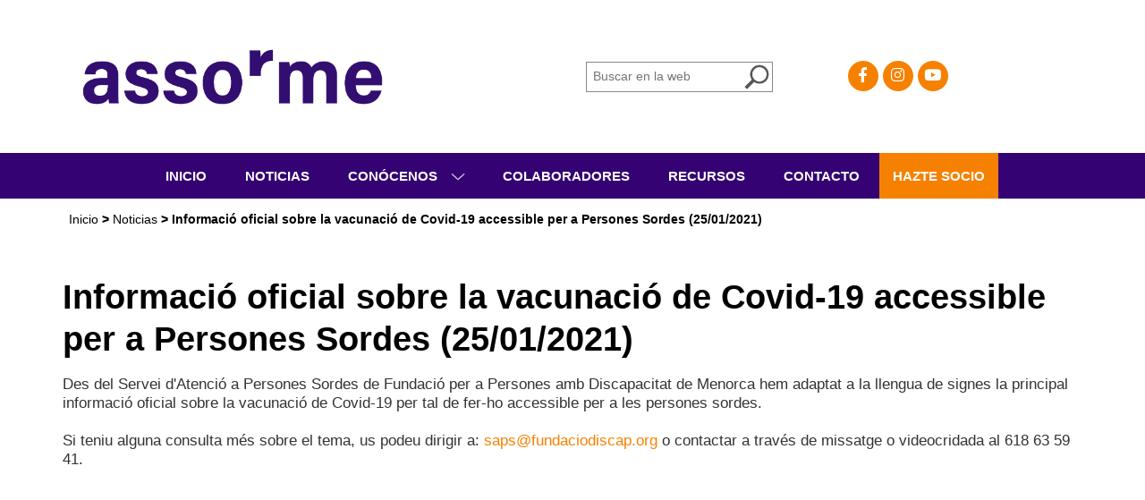

--- FILE ---
content_type: text/html; charset=utf-8
request_url: https://www.assorme.org/es/noticias/detalle/informacio-oficial-sobre-la-vacunacio-de-covid-19-accessible-per-a-persones-sordes-25012021/2243
body_size: 3284
content:
<!DOCTYPE html><html lang="es-ES" data-cookiename="Bikube.Prefs"><head><link rel="icon" type="image/png" href="/favicons/favicon-96x96.png" sizes="96x96"><link rel="icon" type="image/svg+xml" href="/favicons/favicon.svg"><link rel="shortcut icon" href="/favicons/favicon.ico"><link rel="apple-touch-icon" sizes="180x180" href="/favicons/apple-touch-icon.png"><meta name="apple-mobile-web-app-title" content="Assorme"><meta charset="utf-8"><meta name="viewport" content="width=device-width, initial-scale=1.0"><title>Informaci&#243; oficial sobre la vacunaci&#243; de Covid-19 accessible per a Persones</title><meta name="description" content="Des del Servei dAtenció a Persones Sordes de Fundació per a Persones amb Discapacitat de Menorca hem adaptat a la llengua de signes la principal informació oficial sobre la vacunació de Covid-19 per tal de fer-ho accessible per a les persones sordes.

Si"><meta name="keywords" content="informació,oficial,sobre,vacunació,covid,accessible,persones,sordes,25012021"><link href="/static/web/bundles/site.v3.min.css" rel="stylesheet"><script>(function(i,s,o,g,r,a,m){i['GoogleAnalyticsObject']=r;i[r]=i[r]||function(){(i[r].q=i[r].q||[]).push(arguments)},i[r].l=1*new Date();a=s.createElement(o),m=s.getElementsByTagName(o)[0];a.async=1;a.src=g;m.parentNode.insertBefore(a,m)})(window,document,'script','https://www.google-analytics.com/analytics.js','ga');ga('create','UA-91643682-1','auto');ga('send','pageview');</script></head><body data-localization="es" data-controller="noticias" data-action="detalle" data-localization-culture="es-ES"><header class="Header"><div class="container"><div class="row"><div class="col-xs-8 col-md-6"><div class="logo"><a href="/es/inicio"> <img src="/static/web/img/logo-assorme.gif" width="380" height="123"> </a></div></div><div class="hidden-xs hidden-sm col-md-6"><div class="cabecera-caja"><div class="row"><div class="col-sm-12 col-md-6"><div class="caja-buscar"><input type="text" class="input-buscar desktop" placeholder="Buscar en la web"> <a class="sprite buscar" data-base-url="/es/buscar"></a></div></div><div class="col-sm-12 col-md-6"><a class="social-link" href="https://www.facebook.com/assorme/" target="_blank"><div class="fa-brands fa-facebook-f"></div></a> <a class="social-link" href="https://www.instagram.com/_assorme_/" target="_blank"><div class="fa-brands fa-instagram"></div></a> <a class="social-link" href="https://www.youtube.com/channel/UCfcGMnUC-VArswlbuYBXZtA" target="_blank"><div class="fa-brands fa-youtube"></div></a><div class="regional-configuration"><form action="/es/inicio/changeregionalconfiguration" method="post" prefix="ajax"><input id="rc1-Action" name="Action" type="hidden" value="Detalle"><input id="rc1-Controller" name="Controller" type="hidden" value="Noticias"><input id="rc1-RouteData" name="RouteData" type="hidden" value="titulo,informacio-oficial-sobre-la-vacunacio-de-covid-19-accessible-per-a-persones-sordes-25012021;id,2243"></form></div></div></div></div></div><div class="col-xs-4 hidden-md hidden-lg"><div class="contenedor-menu-icono"><div class="sprite menu-sm"></div></div></div></div></div></header><div class="hidden-xs hidden-sm menu-principal"><div class="container"><ul class="menu"><li><a href="/es/inicio" class="index-inicio"> Inicio </a></li><li><a href="/es/noticias" class="index-noticias"> Noticias </a></li><li><a href="/es/conocenos" class="index-conocenos"> Conócenos </a><div class="sprite flecha-bl desplegar" data-abrir="sm-conocenos"></div><ul class="submenu sm-conocenos"><li><a href="/es/conocenos/quienes-somos" class="quienessomos-conocenos"> Quiénes somos </a></li><li><a href="/es/conocenos/organigrama" class="organigrama-conocenos"> Organigrama </a></li><li><a href="/es/conocenos/servicios" class="servicios-conocenos"> Servicios </a></li><li><a href="/es/conocenos/actividades" class="actividades-conocenos"> Actividades </a></li><li><a href="/es/conocenos/documentacion" class="documentacion-conocenos"> Documentación </a></li></ul></li><li><a href="/es/colaboradores" class="index-colaboradores"> Colaboradores </a></li><li><a href="/es/recursos" class="index-enlaces"> Recursos </a></li><li><a href="/es/contacto" class="index-contacto"> Contacto </a></li><li class="hazte-socio"><a href="/es/hazte-socio" class="index-haztesocio"> Hazte socio </a></li></ul></div></div><div class="hidden-md hidden-lg menu-principal-sm"><div class="container"><ul class="menu"><li><a href="/es/inicio" class="index-inicio"> Inicio </a></li><li><a href="/es/noticias" class="index-noticias"> Noticias </a></li><li><a href="/es/conocenos" class="index-conocenos"> Conócenos </a><div class="sprite flecha-bl desplegar" data-abrir="sm-conocenos"></div><ul class="submenu sm-conocenos"><li><a href="/es/conocenos/quienes-somos" class="quienessomos-conocenos"> Quiénes somos </a></li><li><a href="/es/conocenos/organigrama" class="organigrama-conocenos"> Organigrama </a></li><li><a href="/es/conocenos/servicios" class="servicios-conocenos"> Servicios </a></li><li><a href="/es/conocenos/actividades" class="actividades-conocenos"> Actividades </a></li><li><a href="/es/conocenos/documentacion" class="documentacion-conocenos"> Documentación </a></li></ul></li><li><a href="/es/colaboradores" class="index-colaboradores"> Colaboradores </a></li><li><a href="/es/recursos" class="index-enlaces"> Recursos </a></li><li><a href="/es/contacto" class="index-contacto"> Contacto </a></li><li class="hazte-socio"><a href="/es/hazte-socio" class="index-haztesocio"> Hazte socio </a></li></ul></div><div class="sm-caja"><div class="container"><div class="cabecera-caja"><div class="row"><div class="col-sm-12 col-md-8"><input type="text" class="input-buscar mobile" placeholder="Buscar en la web"> <a class="sprite buscar" data-base-url="/es/buscar"></a></div><div class="col-sm-12 col-md-4"><a href="" target="_blank"><div class="sprite facebook"></div></a></div></div></div><ul class="menu-paginas"><li><a href="/es/privacidad-y-cookies"> Privacidad y uso de cookies </a></li><li><a href="/es/mapa-web"> Mapa de la Web </a></li><li><a href="/es/avisos-legales"> Avisos legales </a></li></ul></div></div></div><main class="body-content"><section class="noticia"><div class="breadcrumbs hidden-sm hidden-xs"><div class="container"><span class="guide"> <a href="https://www.assorme.org/es/inicio" title="Inicio">Inicio</a> &gt; <a href="https://www.assorme.org/es/noticias" title="Noticias">Noticias</a> &gt; Informaci&#243; oficial sobre la vacunaci&#243; de Covid-19 accessible per a Persones Sordes (25/01/2021) </span></div></div><div class="container"><h1>Informaci&#243; oficial sobre la vacunaci&#243; de Covid-19 accessible per a Persones Sordes (25/01/2021)</h1><div class="ContenidoBikube"><p>Des del Servei d&#39;Atenci&oacute; a Persones Sordes de Fundaci&oacute; per a Persones amb Discapacitat de Menorca hem adaptat a la llengua de signes la principal informaci&oacute; oficial sobre la vacunaci&oacute; de Covid-19 per tal de fer-ho accessible per a les persones sordes.<br> <br> Si teniu alguna consulta m&eacute;s sobre el tema, us podeu dirigir a: <a href="mailto:saps@fundaciodiscap.org" rel="noopener noreferrer" target="_blank">saps@fundaciodiscap.org</a> o contactar a trav&eacute;s de missatge o videocridada al 618 63 59 41.</p><p>&nbsp;</p><p><em><iframe allowfullscreen alt="undefined" class="embed-responsive-item" frameborder="0" height="450" src="https://www.youtube.com/embed/gxda4pGCYzo" title="undefined" width="100%"></iframe></em><em>Desde el Servicio de Atenci&oacute;n a Personas Sordas de Fundaci&oacute;n para Personas con Discapacidad de Menorca hemos adaptado la principal informaci&oacute;n oficial sobre la vacunaci&oacute;n de Covid-19 a la lengua de signos para hacerlo accesible para las personas sordas.</em></p><p><em>Si tiene alguna consulta m&aacute;s sobre el tema, puede dirigirse a: saps@fundaciodiscap.org o contactar a trav&eacute;s de mensaje o videocridada al 618 63 59 41.</em></p></div><div class="comentarios"><div class="fb-comments" width="100%" data-href="https://www.assorme.org/es/noticias/detalle/informacio-oficial-sobre-la-vacunacio-de-covid-19-accessible-per-a-persones-sordes-25012021/2243" data-numposts="5"></div></div><h2>Otras noticias de Assorme</h2><div class="row"><div class="col-xs-12 col-sm-6"><a href="/es/noticias/detalle/projecte-nese-2025/3614"><div class="post-vista-previa"><div class="image-placeholder" style='background-image:url("/static/uploads/formas-de-motivar-a-los-alumnos-con-necesidades-educativas-especiales-2.jpg")'></div><div class="avance"><p>Projecte NESE 2025</p></div><div class="boton">Leer la notícia</div></div></a></div><div class="col-xs-12 col-sm-6"><a href="/es/noticias/detalle/bon-nadal-i-felic-2026/3613"><div class="post-vista-previa"><div class="image-placeholder" style='background-image:url("/static/uploads/bonesfestes2025assorme.png")'></div><div class="avance"><p>Bon Nadal i Feliç 2026</p></div><div class="boton">Leer la notícia</div></div></a></div></div></div></section><script>(function(d,s,id){var js,fjs=d.getElementsByTagName(s)[0];if(d.getElementById(id))return;js=d.createElement(s);js.id=id;var localization=d.getElementsByTagName('body')[0].getAttribute('data-localization-culture').replace("-","_")||"en_GB";js.src="//connect.facebook.net/"+localization+"/sdk.js#xfbml=1&version=v2.5";fjs.parentNode.insertBefore(js,fjs);}(document,'script','facebook-jssdk'));</script></main><footer class="Footer"><div class="franja"><div class="container"><div class="row"><div class="hidden-xs col-sm-6"><div class="menu-paginas"><ul class="menu-paginas"><li><a href="/es/privacidad-y-cookies"> Privacidad y uso de cookies </a></li><li><a href="/es/mapa-web"> Mapa de la Web </a></li><li><a href="/es/avisos-legales"> Avisos legales </a></li></ul></div></div><div class="col-xs-12 col-sm-6"><div class="developby">Desarrollado por <a href="https://www.binarymenorca.com" target="_blank"> Binary Menorca </a></div></div></div></div></div><p class="fiscal">Associaci&#243; de Persones Sordes de Menorca - G57587321 - C/ Santa Rita, 22, 1&#186; - 07730 Alaior - Menorca - Illes Balears</p></footer><script src="/static/web/bundles/site.v3.min.js"></script><script>$(document).ready(function(){function showCokies(){var html="<div class='cookie-alert animated fadeIn'><p>Las cookies nos permiten ofrecer nuestros servicios. Al utilizar nuestros servicios, aceptas su uso. <button type='button' id='aceptarButton' class='btn-cookies'>Aceptar</button><a href='/es/privacidad-y-cookies'>Más información</a></p></div>";var cookieName=$('html').data().cookiename;$('body').privacidad({cookieName:cookieName,html:html});}
setTimeout(showCokies,3000);});</script></body></html>

--- FILE ---
content_type: text/plain
request_url: https://www.google-analytics.com/j/collect?v=1&_v=j102&a=1925807203&t=pageview&_s=1&dl=https%3A%2F%2Fwww.assorme.org%2Fes%2Fnoticias%2Fdetalle%2Finformacio-oficial-sobre-la-vacunacio-de-covid-19-accessible-per-a-persones-sordes-25012021%2F2243&ul=en-us%40posix&dt=Informaci%C3%B3%20oficial%20sobre%20la%20vacunaci%C3%B3%20de%20Covid-19%20accessible%20per%20a%20Persones&sr=1280x720&vp=1280x720&_u=IEBAAEABAAAAACAAI~&jid=2121852402&gjid=908026741&cid=1066363005.1768776498&tid=UA-91643682-1&_gid=2137748058.1768776498&_r=1&_slc=1&z=1120831444
body_size: -450
content:
2,cG-RLZYSQQ6GK